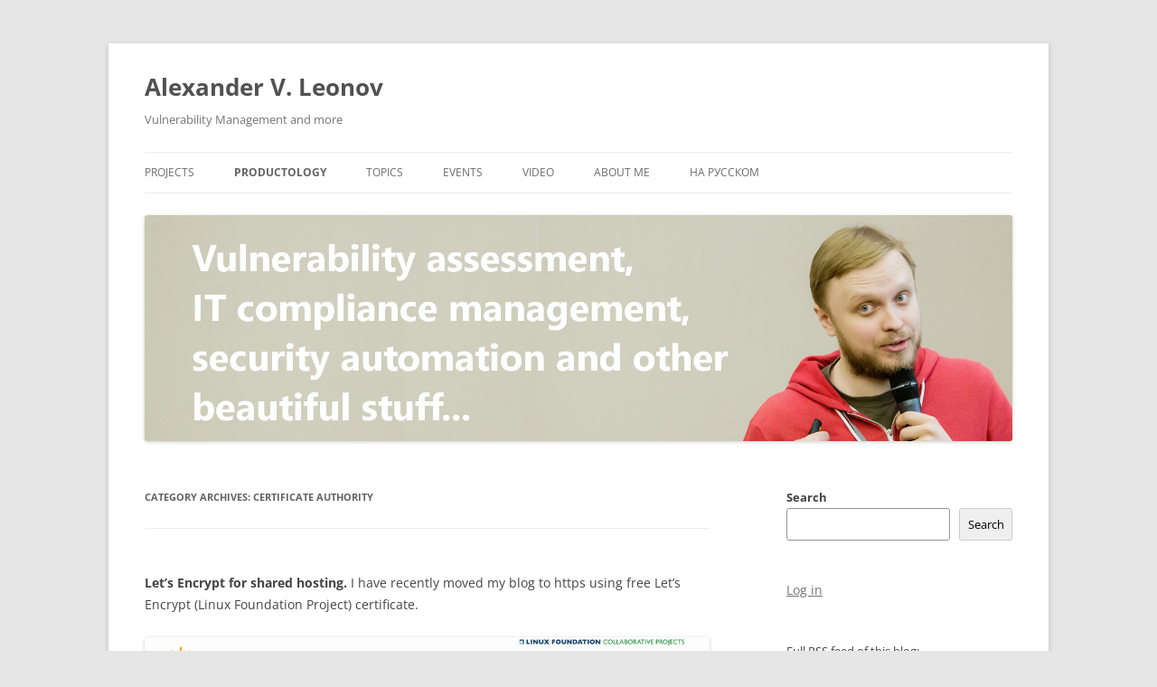

--- FILE ---
content_type: text/html; charset=UTF-8
request_url: https://avleonov.com/category/productology/certificate-authority/
body_size: 14341
content:
<!DOCTYPE html>
<!--[if IE 7]>
<html class="ie ie7"  xmlns="http://www.w3.org/1999/xhtml" prefix="dcterms: http://purl.org/dc/terms/" lang="en-US">
<![endif]-->
<!--[if IE 8]>
<html class="ie ie8"  xmlns="http://www.w3.org/1999/xhtml" prefix="dcterms: http://purl.org/dc/terms/" lang="en-US">
<![endif]-->
<!--[if !(IE 7) & !(IE 8)]><!-->
<html  xmlns="http://www.w3.org/1999/xhtml" prefix="dcterms: http://purl.org/dc/terms/" lang="en-US">
<!--<![endif]-->
<head>
<meta charset="UTF-8" />
<meta name="viewport" content="width=device-width, initial-scale=1.0" />
<title>Certificate Authority | Alexander V. Leonov</title>
<link rel="profile" href="https://gmpg.org/xfn/11" />
<link rel="pingback" href="https://avleonov.com/xmlrpc.php">
<!--[if lt IE 9]>
<script src="https://avleonov.com/wp-content/themes/twentytwelve/js/html5.js?ver=3.7.0" type="text/javascript"></script>
<![endif]-->

<!-- BEGIN Metadata added by the Add-Meta-Tags WordPress plugin -->
<meta name="description" content="Content filed under the Certificate Authority category." />
<meta name="keywords" content="certificate authority" />
<meta property="og:type" content="website" />
<meta property="og:site_name" content="Alexander V. Leonov" />
<meta property="og:title" content="Certificate Authority" />
<meta property="og:url" content="https://avleonov.com/category/productology/certificate-authority/" />
<meta property="og:description" content="Content filed under the Certificate Authority category." />
<meta property="og:locale" content="en_US" />
<meta property="og:image" content="https://avleonov.com/wp-content/uploads/2014/01/image.png" />
<meta property="og:image:secure_url" content="https://avleonov.com/wp-content/uploads/2014/01/image.png" />
<meta property="og:image:width" content="1024" />
<meta property="og:image:height" content="683" />
<meta property="og:image:type" content="image/png" />
<meta name="twitter:card" content="summary_large_image" />
<meta name="twitter:creator" content="@leonov_av" />
<meta name="twitter:site" content="@leonov_av" />
<meta name="twitter:title" content="Certificate Authority" />
<meta name="twitter:description" content="Content filed under the Certificate Authority category." />
<meta name="twitter:image" content="https://avleonov.com/wp-content/uploads/2014/01/image.png" />
<meta name="twitter:image:width" content="1024" />
<meta name="twitter:image:height" content="683" />
<link rel="publisher" type="text/html" title="Alexander V. Leonov" href="https://avleonov.com/" />
<!-- END Metadata added by the Add-Meta-Tags WordPress plugin -->

<meta name='robots' content='max-image-preview:large' />
	<style>img:is([sizes="auto" i], [sizes^="auto," i]) { contain-intrinsic-size: 3000px 1500px }</style>
	<link rel="alternate" type="application/rss+xml" title="Alexander V. Leonov &raquo; Feed" href="https://avleonov.com/feed/" />
<link rel="alternate" type="application/rss+xml" title="Alexander V. Leonov &raquo; Comments Feed" href="https://avleonov.com/comments/feed/" />
<link rel="alternate" type="application/rss+xml" title="Alexander V. Leonov &raquo; Certificate Authority Category Feed" href="https://avleonov.com/category/productology/certificate-authority/feed/" />
<script type="text/javascript">
/* <![CDATA[ */
window._wpemojiSettings = {"baseUrl":"https:\/\/s.w.org\/images\/core\/emoji\/16.0.1\/72x72\/","ext":".png","svgUrl":"https:\/\/s.w.org\/images\/core\/emoji\/16.0.1\/svg\/","svgExt":".svg","source":{"concatemoji":"https:\/\/avleonov.com\/wp-includes\/js\/wp-emoji-release.min.js?ver=6.8.3"}};
/*! This file is auto-generated */
!function(s,n){var o,i,e;function c(e){try{var t={supportTests:e,timestamp:(new Date).valueOf()};sessionStorage.setItem(o,JSON.stringify(t))}catch(e){}}function p(e,t,n){e.clearRect(0,0,e.canvas.width,e.canvas.height),e.fillText(t,0,0);var t=new Uint32Array(e.getImageData(0,0,e.canvas.width,e.canvas.height).data),a=(e.clearRect(0,0,e.canvas.width,e.canvas.height),e.fillText(n,0,0),new Uint32Array(e.getImageData(0,0,e.canvas.width,e.canvas.height).data));return t.every(function(e,t){return e===a[t]})}function u(e,t){e.clearRect(0,0,e.canvas.width,e.canvas.height),e.fillText(t,0,0);for(var n=e.getImageData(16,16,1,1),a=0;a<n.data.length;a++)if(0!==n.data[a])return!1;return!0}function f(e,t,n,a){switch(t){case"flag":return n(e,"\ud83c\udff3\ufe0f\u200d\u26a7\ufe0f","\ud83c\udff3\ufe0f\u200b\u26a7\ufe0f")?!1:!n(e,"\ud83c\udde8\ud83c\uddf6","\ud83c\udde8\u200b\ud83c\uddf6")&&!n(e,"\ud83c\udff4\udb40\udc67\udb40\udc62\udb40\udc65\udb40\udc6e\udb40\udc67\udb40\udc7f","\ud83c\udff4\u200b\udb40\udc67\u200b\udb40\udc62\u200b\udb40\udc65\u200b\udb40\udc6e\u200b\udb40\udc67\u200b\udb40\udc7f");case"emoji":return!a(e,"\ud83e\udedf")}return!1}function g(e,t,n,a){var r="undefined"!=typeof WorkerGlobalScope&&self instanceof WorkerGlobalScope?new OffscreenCanvas(300,150):s.createElement("canvas"),o=r.getContext("2d",{willReadFrequently:!0}),i=(o.textBaseline="top",o.font="600 32px Arial",{});return e.forEach(function(e){i[e]=t(o,e,n,a)}),i}function t(e){var t=s.createElement("script");t.src=e,t.defer=!0,s.head.appendChild(t)}"undefined"!=typeof Promise&&(o="wpEmojiSettingsSupports",i=["flag","emoji"],n.supports={everything:!0,everythingExceptFlag:!0},e=new Promise(function(e){s.addEventListener("DOMContentLoaded",e,{once:!0})}),new Promise(function(t){var n=function(){try{var e=JSON.parse(sessionStorage.getItem(o));if("object"==typeof e&&"number"==typeof e.timestamp&&(new Date).valueOf()<e.timestamp+604800&&"object"==typeof e.supportTests)return e.supportTests}catch(e){}return null}();if(!n){if("undefined"!=typeof Worker&&"undefined"!=typeof OffscreenCanvas&&"undefined"!=typeof URL&&URL.createObjectURL&&"undefined"!=typeof Blob)try{var e="postMessage("+g.toString()+"("+[JSON.stringify(i),f.toString(),p.toString(),u.toString()].join(",")+"));",a=new Blob([e],{type:"text/javascript"}),r=new Worker(URL.createObjectURL(a),{name:"wpTestEmojiSupports"});return void(r.onmessage=function(e){c(n=e.data),r.terminate(),t(n)})}catch(e){}c(n=g(i,f,p,u))}t(n)}).then(function(e){for(var t in e)n.supports[t]=e[t],n.supports.everything=n.supports.everything&&n.supports[t],"flag"!==t&&(n.supports.everythingExceptFlag=n.supports.everythingExceptFlag&&n.supports[t]);n.supports.everythingExceptFlag=n.supports.everythingExceptFlag&&!n.supports.flag,n.DOMReady=!1,n.readyCallback=function(){n.DOMReady=!0}}).then(function(){return e}).then(function(){var e;n.supports.everything||(n.readyCallback(),(e=n.source||{}).concatemoji?t(e.concatemoji):e.wpemoji&&e.twemoji&&(t(e.twemoji),t(e.wpemoji)))}))}((window,document),window._wpemojiSettings);
/* ]]> */
</script>
<style id='wp-emoji-styles-inline-css' type='text/css'>

	img.wp-smiley, img.emoji {
		display: inline !important;
		border: none !important;
		box-shadow: none !important;
		height: 1em !important;
		width: 1em !important;
		margin: 0 0.07em !important;
		vertical-align: -0.1em !important;
		background: none !important;
		padding: 0 !important;
	}
</style>
<link rel='stylesheet' id='wp-block-library-css' href='https://avleonov.com/wp-includes/css/dist/block-library/style.min.css?ver=6.8.3' type='text/css' media='all' />
<style id='wp-block-library-theme-inline-css' type='text/css'>
.wp-block-audio :where(figcaption){color:#555;font-size:13px;text-align:center}.is-dark-theme .wp-block-audio :where(figcaption){color:#ffffffa6}.wp-block-audio{margin:0 0 1em}.wp-block-code{border:1px solid #ccc;border-radius:4px;font-family:Menlo,Consolas,monaco,monospace;padding:.8em 1em}.wp-block-embed :where(figcaption){color:#555;font-size:13px;text-align:center}.is-dark-theme .wp-block-embed :where(figcaption){color:#ffffffa6}.wp-block-embed{margin:0 0 1em}.blocks-gallery-caption{color:#555;font-size:13px;text-align:center}.is-dark-theme .blocks-gallery-caption{color:#ffffffa6}:root :where(.wp-block-image figcaption){color:#555;font-size:13px;text-align:center}.is-dark-theme :root :where(.wp-block-image figcaption){color:#ffffffa6}.wp-block-image{margin:0 0 1em}.wp-block-pullquote{border-bottom:4px solid;border-top:4px solid;color:currentColor;margin-bottom:1.75em}.wp-block-pullquote cite,.wp-block-pullquote footer,.wp-block-pullquote__citation{color:currentColor;font-size:.8125em;font-style:normal;text-transform:uppercase}.wp-block-quote{border-left:.25em solid;margin:0 0 1.75em;padding-left:1em}.wp-block-quote cite,.wp-block-quote footer{color:currentColor;font-size:.8125em;font-style:normal;position:relative}.wp-block-quote:where(.has-text-align-right){border-left:none;border-right:.25em solid;padding-left:0;padding-right:1em}.wp-block-quote:where(.has-text-align-center){border:none;padding-left:0}.wp-block-quote.is-large,.wp-block-quote.is-style-large,.wp-block-quote:where(.is-style-plain){border:none}.wp-block-search .wp-block-search__label{font-weight:700}.wp-block-search__button{border:1px solid #ccc;padding:.375em .625em}:where(.wp-block-group.has-background){padding:1.25em 2.375em}.wp-block-separator.has-css-opacity{opacity:.4}.wp-block-separator{border:none;border-bottom:2px solid;margin-left:auto;margin-right:auto}.wp-block-separator.has-alpha-channel-opacity{opacity:1}.wp-block-separator:not(.is-style-wide):not(.is-style-dots){width:100px}.wp-block-separator.has-background:not(.is-style-dots){border-bottom:none;height:1px}.wp-block-separator.has-background:not(.is-style-wide):not(.is-style-dots){height:2px}.wp-block-table{margin:0 0 1em}.wp-block-table td,.wp-block-table th{word-break:normal}.wp-block-table :where(figcaption){color:#555;font-size:13px;text-align:center}.is-dark-theme .wp-block-table :where(figcaption){color:#ffffffa6}.wp-block-video :where(figcaption){color:#555;font-size:13px;text-align:center}.is-dark-theme .wp-block-video :where(figcaption){color:#ffffffa6}.wp-block-video{margin:0 0 1em}:root :where(.wp-block-template-part.has-background){margin-bottom:0;margin-top:0;padding:1.25em 2.375em}
</style>
<style id='classic-theme-styles-inline-css' type='text/css'>
/*! This file is auto-generated */
.wp-block-button__link{color:#fff;background-color:#32373c;border-radius:9999px;box-shadow:none;text-decoration:none;padding:calc(.667em + 2px) calc(1.333em + 2px);font-size:1.125em}.wp-block-file__button{background:#32373c;color:#fff;text-decoration:none}
</style>
<style id='global-styles-inline-css' type='text/css'>
:root{--wp--preset--aspect-ratio--square: 1;--wp--preset--aspect-ratio--4-3: 4/3;--wp--preset--aspect-ratio--3-4: 3/4;--wp--preset--aspect-ratio--3-2: 3/2;--wp--preset--aspect-ratio--2-3: 2/3;--wp--preset--aspect-ratio--16-9: 16/9;--wp--preset--aspect-ratio--9-16: 9/16;--wp--preset--color--black: #000000;--wp--preset--color--cyan-bluish-gray: #abb8c3;--wp--preset--color--white: #fff;--wp--preset--color--pale-pink: #f78da7;--wp--preset--color--vivid-red: #cf2e2e;--wp--preset--color--luminous-vivid-orange: #ff6900;--wp--preset--color--luminous-vivid-amber: #fcb900;--wp--preset--color--light-green-cyan: #7bdcb5;--wp--preset--color--vivid-green-cyan: #00d084;--wp--preset--color--pale-cyan-blue: #8ed1fc;--wp--preset--color--vivid-cyan-blue: #0693e3;--wp--preset--color--vivid-purple: #9b51e0;--wp--preset--color--blue: #21759b;--wp--preset--color--dark-gray: #444;--wp--preset--color--medium-gray: #9f9f9f;--wp--preset--color--light-gray: #e6e6e6;--wp--preset--gradient--vivid-cyan-blue-to-vivid-purple: linear-gradient(135deg,rgba(6,147,227,1) 0%,rgb(155,81,224) 100%);--wp--preset--gradient--light-green-cyan-to-vivid-green-cyan: linear-gradient(135deg,rgb(122,220,180) 0%,rgb(0,208,130) 100%);--wp--preset--gradient--luminous-vivid-amber-to-luminous-vivid-orange: linear-gradient(135deg,rgba(252,185,0,1) 0%,rgba(255,105,0,1) 100%);--wp--preset--gradient--luminous-vivid-orange-to-vivid-red: linear-gradient(135deg,rgba(255,105,0,1) 0%,rgb(207,46,46) 100%);--wp--preset--gradient--very-light-gray-to-cyan-bluish-gray: linear-gradient(135deg,rgb(238,238,238) 0%,rgb(169,184,195) 100%);--wp--preset--gradient--cool-to-warm-spectrum: linear-gradient(135deg,rgb(74,234,220) 0%,rgb(151,120,209) 20%,rgb(207,42,186) 40%,rgb(238,44,130) 60%,rgb(251,105,98) 80%,rgb(254,248,76) 100%);--wp--preset--gradient--blush-light-purple: linear-gradient(135deg,rgb(255,206,236) 0%,rgb(152,150,240) 100%);--wp--preset--gradient--blush-bordeaux: linear-gradient(135deg,rgb(254,205,165) 0%,rgb(254,45,45) 50%,rgb(107,0,62) 100%);--wp--preset--gradient--luminous-dusk: linear-gradient(135deg,rgb(255,203,112) 0%,rgb(199,81,192) 50%,rgb(65,88,208) 100%);--wp--preset--gradient--pale-ocean: linear-gradient(135deg,rgb(255,245,203) 0%,rgb(182,227,212) 50%,rgb(51,167,181) 100%);--wp--preset--gradient--electric-grass: linear-gradient(135deg,rgb(202,248,128) 0%,rgb(113,206,126) 100%);--wp--preset--gradient--midnight: linear-gradient(135deg,rgb(2,3,129) 0%,rgb(40,116,252) 100%);--wp--preset--font-size--small: 13px;--wp--preset--font-size--medium: 20px;--wp--preset--font-size--large: 36px;--wp--preset--font-size--x-large: 42px;--wp--preset--spacing--20: 0.44rem;--wp--preset--spacing--30: 0.67rem;--wp--preset--spacing--40: 1rem;--wp--preset--spacing--50: 1.5rem;--wp--preset--spacing--60: 2.25rem;--wp--preset--spacing--70: 3.38rem;--wp--preset--spacing--80: 5.06rem;--wp--preset--shadow--natural: 6px 6px 9px rgba(0, 0, 0, 0.2);--wp--preset--shadow--deep: 12px 12px 50px rgba(0, 0, 0, 0.4);--wp--preset--shadow--sharp: 6px 6px 0px rgba(0, 0, 0, 0.2);--wp--preset--shadow--outlined: 6px 6px 0px -3px rgba(255, 255, 255, 1), 6px 6px rgba(0, 0, 0, 1);--wp--preset--shadow--crisp: 6px 6px 0px rgba(0, 0, 0, 1);}:where(.is-layout-flex){gap: 0.5em;}:where(.is-layout-grid){gap: 0.5em;}body .is-layout-flex{display: flex;}.is-layout-flex{flex-wrap: wrap;align-items: center;}.is-layout-flex > :is(*, div){margin: 0;}body .is-layout-grid{display: grid;}.is-layout-grid > :is(*, div){margin: 0;}:where(.wp-block-columns.is-layout-flex){gap: 2em;}:where(.wp-block-columns.is-layout-grid){gap: 2em;}:where(.wp-block-post-template.is-layout-flex){gap: 1.25em;}:where(.wp-block-post-template.is-layout-grid){gap: 1.25em;}.has-black-color{color: var(--wp--preset--color--black) !important;}.has-cyan-bluish-gray-color{color: var(--wp--preset--color--cyan-bluish-gray) !important;}.has-white-color{color: var(--wp--preset--color--white) !important;}.has-pale-pink-color{color: var(--wp--preset--color--pale-pink) !important;}.has-vivid-red-color{color: var(--wp--preset--color--vivid-red) !important;}.has-luminous-vivid-orange-color{color: var(--wp--preset--color--luminous-vivid-orange) !important;}.has-luminous-vivid-amber-color{color: var(--wp--preset--color--luminous-vivid-amber) !important;}.has-light-green-cyan-color{color: var(--wp--preset--color--light-green-cyan) !important;}.has-vivid-green-cyan-color{color: var(--wp--preset--color--vivid-green-cyan) !important;}.has-pale-cyan-blue-color{color: var(--wp--preset--color--pale-cyan-blue) !important;}.has-vivid-cyan-blue-color{color: var(--wp--preset--color--vivid-cyan-blue) !important;}.has-vivid-purple-color{color: var(--wp--preset--color--vivid-purple) !important;}.has-black-background-color{background-color: var(--wp--preset--color--black) !important;}.has-cyan-bluish-gray-background-color{background-color: var(--wp--preset--color--cyan-bluish-gray) !important;}.has-white-background-color{background-color: var(--wp--preset--color--white) !important;}.has-pale-pink-background-color{background-color: var(--wp--preset--color--pale-pink) !important;}.has-vivid-red-background-color{background-color: var(--wp--preset--color--vivid-red) !important;}.has-luminous-vivid-orange-background-color{background-color: var(--wp--preset--color--luminous-vivid-orange) !important;}.has-luminous-vivid-amber-background-color{background-color: var(--wp--preset--color--luminous-vivid-amber) !important;}.has-light-green-cyan-background-color{background-color: var(--wp--preset--color--light-green-cyan) !important;}.has-vivid-green-cyan-background-color{background-color: var(--wp--preset--color--vivid-green-cyan) !important;}.has-pale-cyan-blue-background-color{background-color: var(--wp--preset--color--pale-cyan-blue) !important;}.has-vivid-cyan-blue-background-color{background-color: var(--wp--preset--color--vivid-cyan-blue) !important;}.has-vivid-purple-background-color{background-color: var(--wp--preset--color--vivid-purple) !important;}.has-black-border-color{border-color: var(--wp--preset--color--black) !important;}.has-cyan-bluish-gray-border-color{border-color: var(--wp--preset--color--cyan-bluish-gray) !important;}.has-white-border-color{border-color: var(--wp--preset--color--white) !important;}.has-pale-pink-border-color{border-color: var(--wp--preset--color--pale-pink) !important;}.has-vivid-red-border-color{border-color: var(--wp--preset--color--vivid-red) !important;}.has-luminous-vivid-orange-border-color{border-color: var(--wp--preset--color--luminous-vivid-orange) !important;}.has-luminous-vivid-amber-border-color{border-color: var(--wp--preset--color--luminous-vivid-amber) !important;}.has-light-green-cyan-border-color{border-color: var(--wp--preset--color--light-green-cyan) !important;}.has-vivid-green-cyan-border-color{border-color: var(--wp--preset--color--vivid-green-cyan) !important;}.has-pale-cyan-blue-border-color{border-color: var(--wp--preset--color--pale-cyan-blue) !important;}.has-vivid-cyan-blue-border-color{border-color: var(--wp--preset--color--vivid-cyan-blue) !important;}.has-vivid-purple-border-color{border-color: var(--wp--preset--color--vivid-purple) !important;}.has-vivid-cyan-blue-to-vivid-purple-gradient-background{background: var(--wp--preset--gradient--vivid-cyan-blue-to-vivid-purple) !important;}.has-light-green-cyan-to-vivid-green-cyan-gradient-background{background: var(--wp--preset--gradient--light-green-cyan-to-vivid-green-cyan) !important;}.has-luminous-vivid-amber-to-luminous-vivid-orange-gradient-background{background: var(--wp--preset--gradient--luminous-vivid-amber-to-luminous-vivid-orange) !important;}.has-luminous-vivid-orange-to-vivid-red-gradient-background{background: var(--wp--preset--gradient--luminous-vivid-orange-to-vivid-red) !important;}.has-very-light-gray-to-cyan-bluish-gray-gradient-background{background: var(--wp--preset--gradient--very-light-gray-to-cyan-bluish-gray) !important;}.has-cool-to-warm-spectrum-gradient-background{background: var(--wp--preset--gradient--cool-to-warm-spectrum) !important;}.has-blush-light-purple-gradient-background{background: var(--wp--preset--gradient--blush-light-purple) !important;}.has-blush-bordeaux-gradient-background{background: var(--wp--preset--gradient--blush-bordeaux) !important;}.has-luminous-dusk-gradient-background{background: var(--wp--preset--gradient--luminous-dusk) !important;}.has-pale-ocean-gradient-background{background: var(--wp--preset--gradient--pale-ocean) !important;}.has-electric-grass-gradient-background{background: var(--wp--preset--gradient--electric-grass) !important;}.has-midnight-gradient-background{background: var(--wp--preset--gradient--midnight) !important;}.has-small-font-size{font-size: var(--wp--preset--font-size--small) !important;}.has-medium-font-size{font-size: var(--wp--preset--font-size--medium) !important;}.has-large-font-size{font-size: var(--wp--preset--font-size--large) !important;}.has-x-large-font-size{font-size: var(--wp--preset--font-size--x-large) !important;}
:where(.wp-block-post-template.is-layout-flex){gap: 1.25em;}:where(.wp-block-post-template.is-layout-grid){gap: 1.25em;}
:where(.wp-block-columns.is-layout-flex){gap: 2em;}:where(.wp-block-columns.is-layout-grid){gap: 2em;}
:root :where(.wp-block-pullquote){font-size: 1.5em;line-height: 1.6;}
</style>
<link rel='stylesheet' id='twentytwelve-fonts-css' href='https://avleonov.com/wp-content/themes/twentytwelve/fonts/font-open-sans.css?ver=20230328' type='text/css' media='all' />
<link rel='stylesheet' id='twentytwelve-style-css' href='https://avleonov.com/wp-content/themes/twentytwelve/style.css?ver=20250715' type='text/css' media='all' />
<link rel='stylesheet' id='twentytwelve-block-style-css' href='https://avleonov.com/wp-content/themes/twentytwelve/css/blocks.css?ver=20240812' type='text/css' media='all' />
<!--[if lt IE 9]>
<link rel='stylesheet' id='twentytwelve-ie-css' href='https://avleonov.com/wp-content/themes/twentytwelve/css/ie.css?ver=20240722' type='text/css' media='all' />
<![endif]-->
<script type="text/javascript" src="https://avleonov.com/wp-includes/js/jquery/jquery.min.js?ver=3.7.1" id="jquery-core-js"></script>
<script type="text/javascript" src="https://avleonov.com/wp-includes/js/jquery/jquery-migrate.min.js?ver=3.4.1" id="jquery-migrate-js"></script>
<script type="text/javascript" src="https://avleonov.com/wp-content/themes/twentytwelve/js/navigation.js?ver=20250303" id="twentytwelve-navigation-js" defer="defer" data-wp-strategy="defer"></script>
<link rel="https://api.w.org/" href="https://avleonov.com/wp-json/" /><link rel="alternate" title="JSON" type="application/json" href="https://avleonov.com/wp-json/wp/v2/categories/234" /><link rel="EditURI" type="application/rsd+xml" title="RSD" href="https://avleonov.com/xmlrpc.php?rsd" />
<meta name="generator" content="WordPress 6.8.3" />
<!-- Yandex.Metrika counter -->
<script type="text/javascript" >
   (function(m,e,t,r,i,k,a){m[i]=m[i]||function(){(m[i].a=m[i].a||[]).push(arguments)};
   m[i].l=1*new Date();
   for (var j = 0; j < document.scripts.length; j++) {if (document.scripts[j].src === r) { return; }}
   k=e.createElement(t),a=e.getElementsByTagName(t)[0],k.async=1,k.src=r,a.parentNode.insertBefore(k,a)})
   (window, document, "script", "https://mc.yandex.ru/metrika/tag.js", "ym");

   ym(98663257, "init", {
        clickmap:true,
        trackLinks:true,
        accurateTrackBounce:true
   });
</script>
<noscript><div><img src="https://mc.yandex.ru/watch/98663257" style="position:absolute; left:-9999px;" alt="" /></div></noscript>
<!-- /Yandex.Metrika counter --><style type="text/css">.saboxplugin-wrap{-webkit-box-sizing:border-box;-moz-box-sizing:border-box;-ms-box-sizing:border-box;box-sizing:border-box;border:1px solid #eee;width:100%;clear:both;display:block;overflow:hidden;word-wrap:break-word;position:relative}.saboxplugin-wrap .saboxplugin-gravatar{float:left;padding:0 20px 20px 20px}.saboxplugin-wrap .saboxplugin-gravatar img{max-width:100px;height:auto;border-radius:0;}.saboxplugin-wrap .saboxplugin-authorname{font-size:18px;line-height:1;margin:20px 0 0 20px;display:block}.saboxplugin-wrap .saboxplugin-authorname a{text-decoration:none}.saboxplugin-wrap .saboxplugin-authorname a:focus{outline:0}.saboxplugin-wrap .saboxplugin-desc{display:block;margin:5px 20px}.saboxplugin-wrap .saboxplugin-desc a{text-decoration:underline}.saboxplugin-wrap .saboxplugin-desc p{margin:5px 0 12px}.saboxplugin-wrap .saboxplugin-web{margin:0 20px 15px;text-align:left}.saboxplugin-wrap .sab-web-position{text-align:right}.saboxplugin-wrap .saboxplugin-web a{color:#ccc;text-decoration:none}.saboxplugin-wrap .saboxplugin-socials{position:relative;display:block;background:#fcfcfc;padding:5px;border-top:1px solid #eee}.saboxplugin-wrap .saboxplugin-socials a svg{width:20px;height:20px}.saboxplugin-wrap .saboxplugin-socials a svg .st2{fill:#fff; transform-origin:center center;}.saboxplugin-wrap .saboxplugin-socials a svg .st1{fill:rgba(0,0,0,.3)}.saboxplugin-wrap .saboxplugin-socials a:hover{opacity:.8;-webkit-transition:opacity .4s;-moz-transition:opacity .4s;-o-transition:opacity .4s;transition:opacity .4s;box-shadow:none!important;-webkit-box-shadow:none!important}.saboxplugin-wrap .saboxplugin-socials .saboxplugin-icon-color{box-shadow:none;padding:0;border:0;-webkit-transition:opacity .4s;-moz-transition:opacity .4s;-o-transition:opacity .4s;transition:opacity .4s;display:inline-block;color:#fff;font-size:0;text-decoration:inherit;margin:5px;-webkit-border-radius:0;-moz-border-radius:0;-ms-border-radius:0;-o-border-radius:0;border-radius:0;overflow:hidden}.saboxplugin-wrap .saboxplugin-socials .saboxplugin-icon-grey{text-decoration:inherit;box-shadow:none;position:relative;display:-moz-inline-stack;display:inline-block;vertical-align:middle;zoom:1;margin:10px 5px;color:#444;fill:#444}.clearfix:after,.clearfix:before{content:' ';display:table;line-height:0;clear:both}.ie7 .clearfix{zoom:1}.saboxplugin-socials.sabox-colored .saboxplugin-icon-color .sab-twitch{border-color:#38245c}.saboxplugin-socials.sabox-colored .saboxplugin-icon-color .sab-behance{border-color:#003eb0}.saboxplugin-socials.sabox-colored .saboxplugin-icon-color .sab-deviantart{border-color:#036824}.saboxplugin-socials.sabox-colored .saboxplugin-icon-color .sab-digg{border-color:#00327c}.saboxplugin-socials.sabox-colored .saboxplugin-icon-color .sab-dribbble{border-color:#ba1655}.saboxplugin-socials.sabox-colored .saboxplugin-icon-color .sab-facebook{border-color:#1e2e4f}.saboxplugin-socials.sabox-colored .saboxplugin-icon-color .sab-flickr{border-color:#003576}.saboxplugin-socials.sabox-colored .saboxplugin-icon-color .sab-github{border-color:#264874}.saboxplugin-socials.sabox-colored .saboxplugin-icon-color .sab-google{border-color:#0b51c5}.saboxplugin-socials.sabox-colored .saboxplugin-icon-color .sab-html5{border-color:#902e13}.saboxplugin-socials.sabox-colored .saboxplugin-icon-color .sab-instagram{border-color:#1630aa}.saboxplugin-socials.sabox-colored .saboxplugin-icon-color .sab-linkedin{border-color:#00344f}.saboxplugin-socials.sabox-colored .saboxplugin-icon-color .sab-pinterest{border-color:#5b040e}.saboxplugin-socials.sabox-colored .saboxplugin-icon-color .sab-reddit{border-color:#992900}.saboxplugin-socials.sabox-colored .saboxplugin-icon-color .sab-rss{border-color:#a43b0a}.saboxplugin-socials.sabox-colored .saboxplugin-icon-color .sab-sharethis{border-color:#5d8420}.saboxplugin-socials.sabox-colored .saboxplugin-icon-color .sab-soundcloud{border-color:#995200}.saboxplugin-socials.sabox-colored .saboxplugin-icon-color .sab-spotify{border-color:#0f612c}.saboxplugin-socials.sabox-colored .saboxplugin-icon-color .sab-stackoverflow{border-color:#a95009}.saboxplugin-socials.sabox-colored .saboxplugin-icon-color .sab-steam{border-color:#006388}.saboxplugin-socials.sabox-colored .saboxplugin-icon-color .sab-user_email{border-color:#b84e05}.saboxplugin-socials.sabox-colored .saboxplugin-icon-color .sab-tumblr{border-color:#10151b}.saboxplugin-socials.sabox-colored .saboxplugin-icon-color .sab-twitter{border-color:#0967a0}.saboxplugin-socials.sabox-colored .saboxplugin-icon-color .sab-vimeo{border-color:#0d7091}.saboxplugin-socials.sabox-colored .saboxplugin-icon-color .sab-windows{border-color:#003f71}.saboxplugin-socials.sabox-colored .saboxplugin-icon-color .sab-whatsapp{border-color:#003f71}.saboxplugin-socials.sabox-colored .saboxplugin-icon-color .sab-wordpress{border-color:#0f3647}.saboxplugin-socials.sabox-colored .saboxplugin-icon-color .sab-yahoo{border-color:#14002d}.saboxplugin-socials.sabox-colored .saboxplugin-icon-color .sab-youtube{border-color:#900}.saboxplugin-socials.sabox-colored .saboxplugin-icon-color .sab-xing{border-color:#000202}.saboxplugin-socials.sabox-colored .saboxplugin-icon-color .sab-mixcloud{border-color:#2475a0}.saboxplugin-socials.sabox-colored .saboxplugin-icon-color .sab-vk{border-color:#243549}.saboxplugin-socials.sabox-colored .saboxplugin-icon-color .sab-medium{border-color:#00452c}.saboxplugin-socials.sabox-colored .saboxplugin-icon-color .sab-quora{border-color:#420e00}.saboxplugin-socials.sabox-colored .saboxplugin-icon-color .sab-meetup{border-color:#9b181c}.saboxplugin-socials.sabox-colored .saboxplugin-icon-color .sab-goodreads{border-color:#000}.saboxplugin-socials.sabox-colored .saboxplugin-icon-color .sab-snapchat{border-color:#999700}.saboxplugin-socials.sabox-colored .saboxplugin-icon-color .sab-500px{border-color:#00557f}.saboxplugin-socials.sabox-colored .saboxplugin-icon-color .sab-mastodont{border-color:#185886}.sabox-plus-item{margin-bottom:20px}@media screen and (max-width:480px){.saboxplugin-wrap{text-align:center}.saboxplugin-wrap .saboxplugin-gravatar{float:none;padding:20px 0;text-align:center;margin:0 auto;display:block}.saboxplugin-wrap .saboxplugin-gravatar img{float:none;display:inline-block;display:-moz-inline-stack;vertical-align:middle;zoom:1}.saboxplugin-wrap .saboxplugin-desc{margin:0 10px 20px;text-align:center}.saboxplugin-wrap .saboxplugin-authorname{text-align:center;margin:10px 0 20px}}body .saboxplugin-authorname a,body .saboxplugin-authorname a:hover{box-shadow:none;-webkit-box-shadow:none}a.sab-profile-edit{font-size:16px!important;line-height:1!important}.sab-edit-settings a,a.sab-profile-edit{color:#0073aa!important;box-shadow:none!important;-webkit-box-shadow:none!important}.sab-edit-settings{margin-right:15px;position:absolute;right:0;z-index:2;bottom:10px;line-height:20px}.sab-edit-settings i{margin-left:5px}.saboxplugin-socials{line-height:1!important}.rtl .saboxplugin-wrap .saboxplugin-gravatar{float:right}.rtl .saboxplugin-wrap .saboxplugin-authorname{display:flex;align-items:center}.rtl .saboxplugin-wrap .saboxplugin-authorname .sab-profile-edit{margin-right:10px}.rtl .sab-edit-settings{right:auto;left:0}img.sab-custom-avatar{max-width:75px;}.saboxplugin-wrap {margin-top:0px; margin-bottom:0px; padding: 0px 0px }.saboxplugin-wrap .saboxplugin-authorname {font-size:18px; line-height:25px;}.saboxplugin-wrap .saboxplugin-desc p, .saboxplugin-wrap .saboxplugin-desc {font-size:14px !important; line-height:21px !important;}.saboxplugin-wrap .saboxplugin-web {font-size:14px;}.saboxplugin-wrap .saboxplugin-socials a svg {width:18px;height:18px;}</style><link rel="icon" href="https://avleonov.com/wp-content/uploads/2017/11/cropped-avl-32x32.png" sizes="32x32" />
<link rel="icon" href="https://avleonov.com/wp-content/uploads/2017/11/cropped-avl-192x192.png" sizes="192x192" />
<link rel="apple-touch-icon" href="https://avleonov.com/wp-content/uploads/2017/11/cropped-avl-180x180.png" />
<meta name="msapplication-TileImage" content="https://avleonov.com/wp-content/uploads/2017/11/cropped-avl-270x270.png" />
		<style type="text/css" id="wp-custom-css">
			h2.entry-title {
    display: none;
}
h1.entry-title {
    display: none;
}
header.entry-header {
display: none;
}


#content .post {
	position: relative;
}

#content .comments-link {
	position: absolute;
	bottom: 1em;
}

#content .post {
	padding-bottom: 3em;
}

.entry-content {
-webkit-hyphens: none;
-moz-hyphens:    none;
-ms-hyphens:     none;
hyphens:         none;
word-wrap: break-word;
}		</style>
		</head>

<body data-rsssl=1 class="archive category category-certificate-authority category-234 wp-embed-responsive wp-theme-twentytwelve custom-font-enabled single-author">
<div id="page" class="hfeed site">
	<a class="screen-reader-text skip-link" href="#content">Skip to content</a>
	<header id="masthead" class="site-header">
		<hgroup>
					<h1 class="site-title"><a href="https://avleonov.com/" rel="home" >Alexander V. Leonov</a></h1>
			<h2 class="site-description">Vulnerability Management and more</h2>
		</hgroup>

		<nav id="site-navigation" class="main-navigation">
			<button class="menu-toggle">Menu</button>
			<div class="menu-my-menu-container"><ul id="menu-my-menu" class="nav-menu"><li id="menu-item-3081" class="menu-item menu-item-type-taxonomy menu-item-object-category menu-item-has-children menu-item-3081"><a href="https://avleonov.com/category/projects/">Projects</a>
<ul class="sub-menu">
	<li id="menu-item-5753" class="menu-item menu-item-type-taxonomy menu-item-object-category menu-item-5753"><a href="https://avleonov.com/category/projects/last-weeks-security-news/">Security News</a></li>
	<li id="menu-item-5328" class="menu-item menu-item-type-taxonomy menu-item-object-category menu-item-5328"><a href="https://avleonov.com/category/projects/vulristics/">Vulristics</a></li>
	<li id="menu-item-6740" class="menu-item menu-item-type-taxonomy menu-item-object-category menu-item-6740"><a href="https://avleonov.com/category/projects/scanvus/">Scanvus</a></li>
	<li id="menu-item-4928" class="menu-item menu-item-type-taxonomy menu-item-object-category menu-item-4928"><a href="https://avleonov.com/category/projects/barapass/">Barapass</a></li>
	<li id="menu-item-4996" class="menu-item menu-item-type-taxonomy menu-item-object-category menu-item-4996"><a href="https://avleonov.com/category/projects/zbrunk/">Zbrunk</a></li>
	<li id="menu-item-4288" class="menu-item menu-item-type-taxonomy menu-item-object-category menu-item-4288"><a href="https://avleonov.com/category/projects/packabit/">Packabit</a></li>
	<li id="menu-item-4405" class="menu-item menu-item-type-taxonomy menu-item-object-category menu-item-4405"><a href="https://avleonov.com/category/projects/open-positioner/">Open Positioner</a></li>
</ul>
</li>
<li id="menu-item-77" class="menu-item menu-item-type-taxonomy menu-item-object-category current-category-ancestor current-menu-ancestor current-menu-parent current-category-parent menu-item-has-children menu-item-77"><a href="https://avleonov.com/category/productology/">Productology</a>
<ul class="sub-menu">
	<li id="menu-item-213" class="menu-item menu-item-type-taxonomy menu-item-object-category menu-item-213"><a href="https://avleonov.com/category/productology/vulnerability-databases/">Vulnerability Database</a></li>
	<li id="menu-item-75" class="menu-item menu-item-type-taxonomy menu-item-object-category menu-item-75"><a href="https://avleonov.com/category/productology/vulnerability-management/">Vulnerability Management</a></li>
	<li id="menu-item-76" class="menu-item menu-item-type-taxonomy menu-item-object-category menu-item-76"><a href="https://avleonov.com/category/productology/compliance-management/">Compliance Management</a></li>
	<li id="menu-item-3734" class="menu-item menu-item-type-taxonomy menu-item-object-category menu-item-3734"><a href="https://avleonov.com/category/productology/perimeter-services/">Perimeter Service</a></li>
	<li id="menu-item-3744" class="menu-item menu-item-type-taxonomy menu-item-object-category menu-item-3744"><a href="https://avleonov.com/category/productology/web-application-scanner/">Web Application Scanner</a></li>
	<li id="menu-item-3743" class="menu-item menu-item-type-taxonomy menu-item-object-category menu-item-3743"><a href="https://avleonov.com/category/productology/web-application-firewall/">Web Application Firewall</a></li>
	<li id="menu-item-5154" class="menu-item menu-item-type-taxonomy menu-item-object-category menu-item-5154"><a href="https://avleonov.com/category/productology/anti-phishing/">Anti-Phishing</a></li>
	<li id="menu-item-3735" class="menu-item menu-item-type-taxonomy menu-item-object-category menu-item-3735"><a href="https://avleonov.com/category/productology/ast/">Application Security Testing (AST)</a></li>
	<li id="menu-item-3738" class="menu-item menu-item-type-taxonomy menu-item-object-category menu-item-3738"><a href="https://avleonov.com/category/productology/endpoint-protection/">Endpoint Protection</a></li>
	<li id="menu-item-1618" class="menu-item menu-item-type-taxonomy menu-item-object-category menu-item-1618"><a href="https://avleonov.com/category/productology/siem/">Security Information and Event Management (SIEM)</a></li>
	<li id="menu-item-1536" class="menu-item menu-item-type-taxonomy menu-item-object-category current-menu-item menu-item-1536"><a href="https://avleonov.com/category/productology/certificate-authority/" aria-current="page">Certificate Authority</a></li>
</ul>
</li>
<li id="menu-item-3077" class="menu-item menu-item-type-taxonomy menu-item-object-category menu-item-has-children menu-item-3077"><a href="https://avleonov.com/category/topics/">Topics</a>
<ul class="sub-menu">
	<li id="menu-item-3078" class="menu-item menu-item-type-taxonomy menu-item-object-category menu-item-3078"><a href="https://avleonov.com/category/topics/api/">API</a></li>
	<li id="menu-item-3079" class="menu-item menu-item-type-taxonomy menu-item-object-category menu-item-3079"><a href="https://avleonov.com/category/topics/concept/">Concept</a></li>
	<li id="menu-item-3080" class="menu-item menu-item-type-taxonomy menu-item-object-category menu-item-3080"><a href="https://avleonov.com/category/topics/standard/">Standard</a></li>
	<li id="menu-item-5006" class="menu-item menu-item-type-taxonomy menu-item-object-category menu-item-5006"><a href="https://avleonov.com/category/topics/vulnerability/">Vulnerability</a></li>
</ul>
</li>
<li id="menu-item-483" class="menu-item menu-item-type-taxonomy menu-item-object-category menu-item-483"><a href="https://avleonov.com/category/events/">Events</a></li>
<li id="menu-item-1301" class="menu-item menu-item-type-taxonomy menu-item-object-category menu-item-1301"><a href="https://avleonov.com/category/video/">Video</a></li>
<li id="menu-item-74" class="menu-item menu-item-type-taxonomy menu-item-object-category menu-item-74"><a href="https://avleonov.com/category/about/">About Me</a></li>
<li id="menu-item-7218" class="menu-item menu-item-type-custom menu-item-object-custom menu-item-7218"><a href="https://avleonov.ru">На русском</a></li>
</ul></div>		</nav><!-- #site-navigation -->

				<a href="https://avleonov.com/"  rel="home"><img src="https://avleonov.com/wp-content/uploads/2018/04/avleonov_header8.jpg" width="1574" height="410" alt="Alexander V. Leonov" class="header-image" srcset="https://avleonov.com/wp-content/uploads/2018/04/avleonov_header8.jpg 1574w, https://avleonov.com/wp-content/uploads/2018/04/avleonov_header8-300x78.jpg 300w, https://avleonov.com/wp-content/uploads/2018/04/avleonov_header8-768x200.jpg 768w, https://avleonov.com/wp-content/uploads/2018/04/avleonov_header8-1024x267.jpg 1024w, https://avleonov.com/wp-content/uploads/2018/04/avleonov_header8-624x163.jpg 624w" sizes="(max-width: 1574px) 100vw, 1574px" decoding="async" fetchpriority="high" /></a>
			</header><!-- #masthead -->

	<div id="main" class="wrapper">

	<section id="primary" class="site-content">
		<div id="content" role="main">

					<header class="archive-header">
				<h1 class="archive-title">
				Category Archives: <span>Certificate Authority</span>				</h1>

						</header><!-- .archive-header -->

			
	<article id="post-1525" class="post-1525 post type-post status-publish format-standard hentry category-certificate-authority tag-eff tag-htaccess tag-https tag-isrg tag-linux-foundation tag-qualys tag-ssllabs tag-wordpress">
				<header class="entry-header">
			
						<h1 class="entry-title">
				<a href="https://avleonov.com/2016/12/31/lets-encrypt-for-shared-hosting/" rel="bookmark">Let&#8217;s Encrypt for shared hosting</a>
			</h1>
										<div class="comments-link">
					<a href="https://avleonov.com/2016/12/31/lets-encrypt-for-shared-hosting/#comments">2 Replies</a>				</div><!-- .comments-link -->
					</header><!-- .entry-header -->

				<div class="entry-content">
			<p><b>Let&#8217;s Encrypt for shared hosting.</b> I have recently moved my blog to https using free Let&#8217;s Encrypt (Linux Foundation Project) certificate.</p>
<p><img loading="lazy" decoding="async" class="alignnone size-full wp-image-1531" src="https://avleonov.com/wp-content/uploads/2016/12/letsencrypt.png" alt="" width="1028" height="500" srcset="https://avleonov.com/wp-content/uploads/2016/12/letsencrypt.png 1028w, https://avleonov.com/wp-content/uploads/2016/12/letsencrypt-300x146.png 300w, https://avleonov.com/wp-content/uploads/2016/12/letsencrypt-768x374.png 768w, https://avleonov.com/wp-content/uploads/2016/12/letsencrypt-1024x498.png 1024w, https://avleonov.com/wp-content/uploads/2016/12/letsencrypt-624x304.png 624w" sizes="auto, (max-width: 1028px) 100vw, 1028px" /></p>
<p>Let&#8217;s Encrypt service works the best, when you have your own server. You just need to configure some scripts that will regularly request new certificates and everything will work automatically. But, even if your site is on shared hosting, it&#8217;s still possible to use Let&#8217;s Encrypt. You can make the certificate on your machine, I used Ubuntu Linux, and then add them in the web interface of your hoster, of course if this feature is supported. Certificate will be valid for 4 month, and then you will need make a new one.</p>
<p><img loading="lazy" decoding="async" class="alignnone size-full wp-image-1532" src="https://avleonov.com/wp-content/uploads/2016/12/QualysSSLLabsMyBlog.png" alt="" width="1077" height="394" srcset="https://avleonov.com/wp-content/uploads/2016/12/QualysSSLLabsMyBlog.png 1077w, https://avleonov.com/wp-content/uploads/2016/12/QualysSSLLabsMyBlog-300x110.png 300w, https://avleonov.com/wp-content/uploads/2016/12/QualysSSLLabsMyBlog-768x281.png 768w, https://avleonov.com/wp-content/uploads/2016/12/QualysSSLLabsMyBlog-1024x375.png 1024w, https://avleonov.com/wp-content/uploads/2016/12/QualysSSLLabsMyBlog-624x228.png 624w" sizes="auto, (max-width: 1077px) 100vw, 1077px" /></p>
<p>To say the truth, I did it because search engines and browser vendors will discriminate http-only sites very soon. And, of course, for fun. Green lock icon in address bar looks cool. ^_^</p>
<p> <a href="https://avleonov.com/2016/12/31/lets-encrypt-for-shared-hosting/#more-1525" class="more-link">Continue reading <span class="meta-nav">&rarr;</span></a></p>
					</div><!-- .entry-content -->
		
		<footer class="entry-meta">
			This entry was posted in <a href="https://avleonov.com/category/productology/certificate-authority/" rel="category tag">Certificate Authority</a> and tagged <a href="https://avleonov.com/tag/eff/" rel="tag">EFF</a>, <a href="https://avleonov.com/tag/htaccess/" rel="tag">htaccess</a>, <a href="https://avleonov.com/tag/https/" rel="tag">https</a>, <a href="https://avleonov.com/tag/isrg/" rel="tag">ISRG</a>, <a href="https://avleonov.com/tag/linux-foundation/" rel="tag">Linux Foundation</a>, <a href="https://avleonov.com/tag/qualys/" rel="tag">Qualys</a>, <a href="https://avleonov.com/tag/ssllabs/" rel="tag">SSLlabs</a>, <a href="https://avleonov.com/tag/wordpress/" rel="tag">WordPress</a> on <a href="https://avleonov.com/2016/12/31/lets-encrypt-for-shared-hosting/" title="1:25 pm" rel="bookmark"><time class="entry-date" datetime="2016-12-31T13:25:33+03:00">December 31, 2016</time></a><span class="by-author"> by <span class="author vcard"><a class="url fn n" href="https://avleonov.com/author/alexander-leonov/" title="View all posts by Alexander Leonov" rel="author">Alexander Leonov</a></span></span>.								</footer><!-- .entry-meta -->
	</article><!-- #post -->

		
		</div><!-- #content -->
	</section><!-- #primary -->


			<div id="secondary" class="widget-area" role="complementary">
			<aside id="block-5" class="widget widget_block widget_search"><form role="search" method="get" action="https://avleonov.com/" class="wp-block-search__button-outside wp-block-search__text-button wp-block-search"    ><label class="wp-block-search__label" for="wp-block-search__input-1" >Search</label><div class="wp-block-search__inside-wrapper " ><input class="wp-block-search__input" id="wp-block-search__input-1" placeholder="" value="" type="search" name="s" required /><button aria-label="Search" class="wp-block-search__button wp-element-button" type="submit" >Search</button></div></form></aside><aside id="block-6" class="widget widget_block"><div class="logged-out wp-block-loginout"><a href="https://avleonov.com/wp-login.php?redirect_to=https%3A%2F%2Favleonov.com%2Fcategory%2Fproductology%2Fcertificate-authority%2F">Log in</a></div></aside><aside id="block-23" class="widget widget_block widget_text">
<p></p>
</aside><aside id="block-24" class="widget widget_block"><p>Full RSS feed of this blog:</p>
<figure class="wp-block-image"><a href="http://feeds.feedburner.com/avleonov"><img decoding="async" src="https://avleonov.com/links/rss.png" alt="Full RSS feed of this blog"></a></figure>
<p></p>
<p>My YouTube Channel:</p>
<figure class="wp-block-image"><a href="https://www.youtube.com/@avleonovcom"><img decoding="async" src="https://avleonov.com/links/youtube.png" alt="Vulnerability Management and more YouTube Channel"></a></figure>
<p></p>
<p>My Main Telegram Channel:</p>
<p><a href="https://t.me/avleonovcom"><img decoding="async" src="https://avleonov.com/links/avleonovcom.png" alt="My Telegram Channel Vulnerability Management and more"></a></p>
<p>Мой русскоязычный Телеграм-канал:</p>
<p><a href="https://t.me/avleonovrus"><img decoding="async" src="https://avleonov.com/links/avleonovrus.png" alt="Мой Telegram-канал Управление Уязвимостями и прочее"></a></p>
<p></p>
<p>My Telegram Channel with News:</p>
<p><a href="https://t.me/avleonovnews"><img decoding="async" src="https://avleonov.com/links/avleonovnews.png" alt="News Vulnerability Management and more Telegram Channel"></a></p>
<p></p>
<p>Мой русскоязычный паблик в VK:</p>
<figure class="wp-block-image"><a href="https://vk.com/avleonovrus"><img decoding="async" src="https://avleonov.com/links/vk.png" alt="My VK account"></a></figure>
<p></p>
<p>Follow me on Twitter:</p>
<figure class="wp-block-image"><a href="https://twitter.com/leonov_av"><img decoding="async" src="https://avleonov.com/links/twitter.png" alt="My Twitter account"></a></figure>
<p></p>
<p>Let's connect on LinkedIn:</p>
<figure class="wp-block-image"><a href="https://www.linkedin.com/in/leonovav"><img decoding="async" src="https://avleonov.com/links/linkedin.png" alt="My LinkedIn account"></a></figure>
<p></p>
<p>My Github:</p>
<figure class="wp-block-image"><a href="https://github.com/leonov-av/"><img decoding="async" src="https://avleonov.com/links/github.png" alt="My Github account"></a></figure>
<p></p>
<p>My Podcast RSS feed:</p>
<figure class="wp-block-image"><a href="https://avleonov.com/podcast/feed.xml"><img decoding="async" src="https://avleonov.com/links/podcast_rss.png" alt="My Podcast RSS feed"></a></figure>
<p></p></aside><aside id="tag_cloud-3" class="widget widget_tag_cloud"><h3 class="widget-title">Tags</h3><div class="tagcloud"><ul class='wp-tag-cloud' role='list'>
	<li><a href="https://avleonov.com/tag/apache/" class="tag-cloud-link tag-link-78 tag-link-position-1" style="font-size: 9.5166666666667pt;" aria-label="Apache (18 items)">Apache</a></li>
	<li><a href="https://avleonov.com/tag/centos/" class="tag-cloud-link tag-link-28 tag-link-position-2" style="font-size: 12.433333333333pt;" aria-label="CentOS (33 items)">CentOS</a></li>
	<li><a href="https://avleonov.com/tag/chromium/" class="tag-cloud-link tag-link-401 tag-link-position-3" style="font-size: 8.9333333333333pt;" aria-label="Chromium (16 items)">Chromium</a></li>
	<li><a href="https://avleonov.com/tag/cisakev/" class="tag-cloud-link tag-link-1355 tag-link-position-4" style="font-size: 8.35pt;" aria-label="CISAKEV (14 items)">CISAKEV</a></li>
	<li><a href="https://avleonov.com/tag/cisco/" class="tag-cloud-link tag-link-95 tag-link-position-5" style="font-size: 9.75pt;" aria-label="Cisco (19 items)">Cisco</a></li>
	<li><a href="https://avleonov.com/tag/cve/" class="tag-cloud-link tag-link-11 tag-link-position-6" style="font-size: 14.183333333333pt;" aria-label="CVE (47 items)">CVE</a></li>
	<li><a href="https://avleonov.com/tag/cvss/" class="tag-cloud-link tag-link-33 tag-link-position-7" style="font-size: 11.85pt;" aria-label="CVSS (29 items)">CVSS</a></li>
	<li><a href="https://avleonov.com/tag/debian/" class="tag-cloud-link tag-link-80 tag-link-position-8" style="font-size: 9.2833333333333pt;" aria-label="Debian (17 items)">Debian</a></li>
	<li><a href="https://avleonov.com/tag/dns/" class="tag-cloud-link tag-link-622 tag-link-position-9" style="font-size: 8.35pt;" aria-label="DNS (14 items)">DNS</a></li>
	<li><a href="https://avleonov.com/tag/eop/" class="tag-cloud-link tag-link-869 tag-link-position-10" style="font-size: 9.75pt;" aria-label="EoP (19 items)">EoP</a></li>
	<li><a href="https://avleonov.com/tag/exchange/" class="tag-cloud-link tag-link-284 tag-link-position-11" style="font-size: 12.2pt;" aria-label="Exchange (31 items)">Exchange</a></li>
	<li><a href="https://avleonov.com/tag/exploit/" class="tag-cloud-link tag-link-287 tag-link-position-12" style="font-size: 8.9333333333333pt;" aria-label="exploit (16 items)">exploit</a></li>
	<li><a href="https://avleonov.com/tag/json/" class="tag-cloud-link tag-link-145 tag-link-position-13" style="font-size: 9.5166666666667pt;" aria-label="json (18 items)">json</a></li>
	<li><a href="https://avleonov.com/tag/linux/" class="tag-cloud-link tag-link-22 tag-link-position-14" style="font-size: 15.466666666667pt;" aria-label="Linux (61 items)">Linux</a></li>
	<li><a href="https://avleonov.com/tag/linuxpatchwednesday/" class="tag-cloud-link tag-link-1288 tag-link-position-15" style="font-size: 10.683333333333pt;" aria-label="LinuxPatchWednesday (23 items)">LinuxPatchWednesday</a></li>
	<li><a href="https://avleonov.com/tag/microsoft/" class="tag-cloud-link tag-link-281 tag-link-position-16" style="font-size: 19.316666666667pt;" aria-label="Microsoft (131 items)">Microsoft</a></li>
	<li><a href="https://avleonov.com/tag/mshtml/" class="tag-cloud-link tag-link-898 tag-link-position-17" style="font-size: 8.5833333333333pt;" aria-label="MSHTML (15 items)">MSHTML</a></li>
	<li><a href="https://avleonov.com/tag/nasl/" class="tag-cloud-link tag-link-165 tag-link-position-18" style="font-size: 8pt;" aria-label="NASL (13 items)">NASL</a></li>
	<li><a href="https://avleonov.com/tag/nessus/" class="tag-cloud-link tag-link-51 tag-link-position-19" style="font-size: 16.516666666667pt;" aria-label="Nessus (74 items)">Nessus</a></li>
	<li><a href="https://avleonov.com/tag/nvd/" class="tag-cloud-link tag-link-153 tag-link-position-20" style="font-size: 11.966666666667pt;" aria-label="NVD (30 items)">NVD</a></li>
	<li><a href="https://avleonov.com/tag/openvas/" class="tag-cloud-link tag-link-62 tag-link-position-21" style="font-size: 11.85pt;" aria-label="OpenVAS (29 items)">OpenVAS</a></li>
	<li><a href="https://avleonov.com/tag/oval/" class="tag-cloud-link tag-link-9 tag-link-position-22" style="font-size: 8.9333333333333pt;" aria-label="OVAL (16 items)">OVAL</a></li>
	<li><a href="https://avleonov.com/tag/patchtuesday/" class="tag-cloud-link tag-link-844 tag-link-position-23" style="font-size: 12.9pt;" aria-label="PatchTuesday (36 items)">PatchTuesday</a></li>
	<li><a href="https://avleonov.com/tag/positivetechnologies/" class="tag-cloud-link tag-link-805 tag-link-position-24" style="font-size: 12.9pt;" aria-label="PositiveTechnologies (36 items)">PositiveTechnologies</a></li>
	<li><a href="https://avleonov.com/tag/positive-technologies/" class="tag-cloud-link tag-link-65 tag-link-position-25" style="font-size: 10.916666666667pt;" aria-label="Positive Technologies (24 items)">Positive Technologies</a></li>
	<li><a href="https://avleonov.com/tag/python/" class="tag-cloud-link tag-link-120 tag-link-position-26" style="font-size: 14.65pt;" aria-label="python (52 items)">python</a></li>
	<li><a href="https://avleonov.com/tag/qualys/" class="tag-cloud-link tag-link-42 tag-link-position-27" style="font-size: 15.816666666667pt;" aria-label="Qualys (65 items)">Qualys</a></li>
	<li><a href="https://avleonov.com/tag/rapid7/" class="tag-cloud-link tag-link-26 tag-link-position-28" style="font-size: 11.266666666667pt;" aria-label="Rapid7 (26 items)">Rapid7</a></li>
	<li><a href="https://avleonov.com/tag/rce/" class="tag-cloud-link tag-link-309 tag-link-position-29" style="font-size: 12.433333333333pt;" aria-label="RCE (33 items)">RCE</a></li>
	<li><a href="https://avleonov.com/tag/remediation/" class="tag-cloud-link tag-link-52 tag-link-position-30" style="font-size: 8.35pt;" aria-label="remediation (14 items)">remediation</a></li>
	<li><a href="https://avleonov.com/tag/sharepoint/" class="tag-cloud-link tag-link-862 tag-link-position-31" style="font-size: 10.216666666667pt;" aria-label="SharePoint (21 items)">SharePoint</a></li>
	<li><a href="https://avleonov.com/tag/splunk/" class="tag-cloud-link tag-link-123 tag-link-position-32" style="font-size: 11.033333333333pt;" aria-label="Splunk (25 items)">Splunk</a></li>
	<li><a href="https://avleonov.com/tag/tenable/" class="tag-cloud-link tag-link-43 tag-link-position-33" style="font-size: 16.866666666667pt;" aria-label="Tenable (81 items)">Tenable</a></li>
	<li><a href="https://avleonov.com/tag/tenable-io/" class="tag-cloud-link tag-link-243 tag-link-position-34" style="font-size: 8.5833333333333pt;" aria-label="Tenable.io (15 items)">Tenable.io</a></li>
	<li><a href="https://avleonov.com/tag/tenable-securitycenter/" class="tag-cloud-link tag-link-47 tag-link-position-35" style="font-size: 8.9333333333333pt;" aria-label="Tenable SecurityCenter (16 items)">Tenable SecurityCenter</a></li>
	<li><a href="https://avleonov.com/tag/trendvulns/" class="tag-cloud-link tag-link-1478 tag-link-position-36" style="font-size: 11.033333333333pt;" aria-label="TrendVulns (25 items)">TrendVulns</a></li>
	<li><a href="https://avleonov.com/tag/ubuntu/" class="tag-cloud-link tag-link-92 tag-link-position-37" style="font-size: 9.5166666666667pt;" aria-label="Ubuntu (18 items)">Ubuntu</a></li>
	<li><a href="https://avleonov.com/tag/vmware/" class="tag-cloud-link tag-link-298 tag-link-position-38" style="font-size: 8pt;" aria-label="VMware (13 items)">VMware</a></li>
	<li><a href="https://avleonov.com/tag/vulnerability/" class="tag-cloud-link tag-link-151 tag-link-position-39" style="font-size: 22pt;" aria-label="vulnerability (222 items)">vulnerability</a></li>
	<li><a href="https://avleonov.com/tag/vulners/" class="tag-cloud-link tag-link-187 tag-link-position-40" style="font-size: 9.75pt;" aria-label="vulners (19 items)">vulners</a></li>
	<li><a href="https://avleonov.com/tag/vulners-com/" class="tag-cloud-link tag-link-35 tag-link-position-41" style="font-size: 14.65pt;" aria-label="vulners.com (52 items)">vulners.com</a></li>
	<li><a href="https://avleonov.com/tag/vulristics/" class="tag-cloud-link tag-link-895 tag-link-position-42" style="font-size: 16.283333333333pt;" aria-label="Vulristics (71 items)">Vulristics</a></li>
	<li><a href="https://avleonov.com/tag/windows/" class="tag-cloud-link tag-link-7 tag-link-position-43" style="font-size: 17.566666666667pt;" aria-label="Windows (92 items)">Windows</a></li>
	<li><a href="https://avleonov.com/tag/wordpress/" class="tag-cloud-link tag-link-102 tag-link-position-44" style="font-size: 8.9333333333333pt;" aria-label="WordPress (16 items)">WordPress</a></li>
	<li><a href="https://avleonov.com/tag/zdi/" class="tag-cloud-link tag-link-861 tag-link-position-45" style="font-size: 10.216666666667pt;" aria-label="ZDI (21 items)">ZDI</a></li>
</ul>
</div>
</aside><aside id="block-3" class="widget widget_block widget_archive"><div class="wp-block-archives-dropdown wp-block-archives"><label for="wp-block-archives-2" class="wp-block-archives__label">Archives</label>
		<select id="wp-block-archives-2" name="archive-dropdown" onchange="document.location.href=this.options[this.selectedIndex].value;">
		<option value="">Select Month</option>	<option value='https://avleonov.com/2025/11/'> November 2025 &nbsp;(6)</option>
	<option value='https://avleonov.com/2025/10/'> October 2025 &nbsp;(11)</option>
	<option value='https://avleonov.com/2025/09/'> September 2025 &nbsp;(8)</option>
	<option value='https://avleonov.com/2025/08/'> August 2025 &nbsp;(6)</option>
	<option value='https://avleonov.com/2025/07/'> July 2025 &nbsp;(8)</option>
	<option value='https://avleonov.com/2025/06/'> June 2025 &nbsp;(6)</option>
	<option value='https://avleonov.com/2025/05/'> May 2025 &nbsp;(14)</option>
	<option value='https://avleonov.com/2025/04/'> April 2025 &nbsp;(6)</option>
	<option value='https://avleonov.com/2025/03/'> March 2025 &nbsp;(7)</option>
	<option value='https://avleonov.com/2025/02/'> February 2025 &nbsp;(6)</option>
	<option value='https://avleonov.com/2025/01/'> January 2025 &nbsp;(15)</option>
	<option value='https://avleonov.com/2024/12/'> December 2024 &nbsp;(10)</option>
	<option value='https://avleonov.com/2024/11/'> November 2024 &nbsp;(9)</option>
	<option value='https://avleonov.com/2024/10/'> October 2024 &nbsp;(18)</option>
	<option value='https://avleonov.com/2024/09/'> September 2024 &nbsp;(15)</option>
	<option value='https://avleonov.com/2024/08/'> August 2024 &nbsp;(23)</option>
	<option value='https://avleonov.com/2024/07/'> July 2024 &nbsp;(19)</option>
	<option value='https://avleonov.com/2024/06/'> June 2024 &nbsp;(11)</option>
	<option value='https://avleonov.com/2024/05/'> May 2024 &nbsp;(13)</option>
	<option value='https://avleonov.com/2024/04/'> April 2024 &nbsp;(3)</option>
	<option value='https://avleonov.com/2024/03/'> March 2024 &nbsp;(15)</option>
	<option value='https://avleonov.com/2024/02/'> February 2024 &nbsp;(1)</option>
	<option value='https://avleonov.com/2023/11/'> November 2023 &nbsp;(1)</option>
	<option value='https://avleonov.com/2023/09/'> September 2023 &nbsp;(1)</option>
	<option value='https://avleonov.com/2023/08/'> August 2023 &nbsp;(1)</option>
	<option value='https://avleonov.com/2023/07/'> July 2023 &nbsp;(1)</option>
	<option value='https://avleonov.com/2023/06/'> June 2023 &nbsp;(1)</option>
	<option value='https://avleonov.com/2023/05/'> May 2023 &nbsp;(1)</option>
	<option value='https://avleonov.com/2023/04/'> April 2023 &nbsp;(2)</option>
	<option value='https://avleonov.com/2023/03/'> March 2023 &nbsp;(1)</option>
	<option value='https://avleonov.com/2023/02/'> February 2023 &nbsp;(1)</option>
	<option value='https://avleonov.com/2023/01/'> January 2023 &nbsp;(2)</option>
	<option value='https://avleonov.com/2022/12/'> December 2022 &nbsp;(3)</option>
	<option value='https://avleonov.com/2022/11/'> November 2022 &nbsp;(1)</option>
	<option value='https://avleonov.com/2022/10/'> October 2022 &nbsp;(3)</option>
	<option value='https://avleonov.com/2022/09/'> September 2022 &nbsp;(2)</option>
	<option value='https://avleonov.com/2022/08/'> August 2022 &nbsp;(2)</option>
	<option value='https://avleonov.com/2022/07/'> July 2022 &nbsp;(2)</option>
	<option value='https://avleonov.com/2022/06/'> June 2022 &nbsp;(4)</option>
	<option value='https://avleonov.com/2022/05/'> May 2022 &nbsp;(3)</option>
	<option value='https://avleonov.com/2022/04/'> April 2022 &nbsp;(4)</option>
	<option value='https://avleonov.com/2022/03/'> March 2022 &nbsp;(2)</option>
	<option value='https://avleonov.com/2022/02/'> February 2022 &nbsp;(2)</option>
	<option value='https://avleonov.com/2022/01/'> January 2022 &nbsp;(3)</option>
	<option value='https://avleonov.com/2021/12/'> December 2021 &nbsp;(4)</option>
	<option value='https://avleonov.com/2021/11/'> November 2021 &nbsp;(2)</option>
	<option value='https://avleonov.com/2021/10/'> October 2021 &nbsp;(2)</option>
	<option value='https://avleonov.com/2021/09/'> September 2021 &nbsp;(3)</option>
	<option value='https://avleonov.com/2021/08/'> August 2021 &nbsp;(4)</option>
	<option value='https://avleonov.com/2021/07/'> July 2021 &nbsp;(9)</option>
	<option value='https://avleonov.com/2021/06/'> June 2021 &nbsp;(3)</option>
	<option value='https://avleonov.com/2021/04/'> April 2021 &nbsp;(2)</option>
	<option value='https://avleonov.com/2021/03/'> March 2021 &nbsp;(2)</option>
	<option value='https://avleonov.com/2021/02/'> February 2021 &nbsp;(2)</option>
	<option value='https://avleonov.com/2021/01/'> January 2021 &nbsp;(2)</option>
	<option value='https://avleonov.com/2020/12/'> December 2020 &nbsp;(1)</option>
	<option value='https://avleonov.com/2020/10/'> October 2020 &nbsp;(1)</option>
	<option value='https://avleonov.com/2020/09/'> September 2020 &nbsp;(1)</option>
	<option value='https://avleonov.com/2020/08/'> August 2020 &nbsp;(2)</option>
	<option value='https://avleonov.com/2020/07/'> July 2020 &nbsp;(1)</option>
	<option value='https://avleonov.com/2020/06/'> June 2020 &nbsp;(3)</option>
	<option value='https://avleonov.com/2020/05/'> May 2020 &nbsp;(2)</option>
	<option value='https://avleonov.com/2020/04/'> April 2020 &nbsp;(2)</option>
	<option value='https://avleonov.com/2020/03/'> March 2020 &nbsp;(2)</option>
	<option value='https://avleonov.com/2020/02/'> February 2020 &nbsp;(4)</option>
	<option value='https://avleonov.com/2020/01/'> January 2020 &nbsp;(4)</option>
	<option value='https://avleonov.com/2019/12/'> December 2019 &nbsp;(2)</option>
	<option value='https://avleonov.com/2019/11/'> November 2019 &nbsp;(1)</option>
	<option value='https://avleonov.com/2019/10/'> October 2019 &nbsp;(2)</option>
	<option value='https://avleonov.com/2019/09/'> September 2019 &nbsp;(1)</option>
	<option value='https://avleonov.com/2019/08/'> August 2019 &nbsp;(3)</option>
	<option value='https://avleonov.com/2019/07/'> July 2019 &nbsp;(2)</option>
	<option value='https://avleonov.com/2019/05/'> May 2019 &nbsp;(2)</option>
	<option value='https://avleonov.com/2019/04/'> April 2019 &nbsp;(3)</option>
	<option value='https://avleonov.com/2019/03/'> March 2019 &nbsp;(2)</option>
	<option value='https://avleonov.com/2019/02/'> February 2019 &nbsp;(8)</option>
	<option value='https://avleonov.com/2019/01/'> January 2019 &nbsp;(6)</option>
	<option value='https://avleonov.com/2018/12/'> December 2018 &nbsp;(4)</option>
	<option value='https://avleonov.com/2018/11/'> November 2018 &nbsp;(4)</option>
	<option value='https://avleonov.com/2018/10/'> October 2018 &nbsp;(4)</option>
	<option value='https://avleonov.com/2018/09/'> September 2018 &nbsp;(6)</option>
	<option value='https://avleonov.com/2018/08/'> August 2018 &nbsp;(5)</option>
	<option value='https://avleonov.com/2018/07/'> July 2018 &nbsp;(3)</option>
	<option value='https://avleonov.com/2018/06/'> June 2018 &nbsp;(4)</option>
	<option value='https://avleonov.com/2018/05/'> May 2018 &nbsp;(4)</option>
	<option value='https://avleonov.com/2018/04/'> April 2018 &nbsp;(2)</option>
	<option value='https://avleonov.com/2018/03/'> March 2018 &nbsp;(7)</option>
	<option value='https://avleonov.com/2018/02/'> February 2018 &nbsp;(5)</option>
	<option value='https://avleonov.com/2018/01/'> January 2018 &nbsp;(5)</option>
	<option value='https://avleonov.com/2017/12/'> December 2017 &nbsp;(5)</option>
	<option value='https://avleonov.com/2017/11/'> November 2017 &nbsp;(9)</option>
	<option value='https://avleonov.com/2017/10/'> October 2017 &nbsp;(5)</option>
	<option value='https://avleonov.com/2017/09/'> September 2017 &nbsp;(7)</option>
	<option value='https://avleonov.com/2017/08/'> August 2017 &nbsp;(7)</option>
	<option value='https://avleonov.com/2017/07/'> July 2017 &nbsp;(3)</option>
	<option value='https://avleonov.com/2017/06/'> June 2017 &nbsp;(5)</option>
	<option value='https://avleonov.com/2017/05/'> May 2017 &nbsp;(5)</option>
	<option value='https://avleonov.com/2017/04/'> April 2017 &nbsp;(7)</option>
	<option value='https://avleonov.com/2017/03/'> March 2017 &nbsp;(7)</option>
	<option value='https://avleonov.com/2017/02/'> February 2017 &nbsp;(4)</option>
	<option value='https://avleonov.com/2017/01/'> January 2017 &nbsp;(4)</option>
	<option value='https://avleonov.com/2016/12/'> December 2016 &nbsp;(7)</option>
	<option value='https://avleonov.com/2016/11/'> November 2016 &nbsp;(7)</option>
	<option value='https://avleonov.com/2016/10/'> October 2016 &nbsp;(8)</option>
	<option value='https://avleonov.com/2016/09/'> September 2016 &nbsp;(5)</option>
	<option value='https://avleonov.com/2016/08/'> August 2016 &nbsp;(6)</option>
	<option value='https://avleonov.com/2016/07/'> July 2016 &nbsp;(4)</option>
	<option value='https://avleonov.com/2016/06/'> June 2016 &nbsp;(4)</option>
	<option value='https://avleonov.com/2016/05/'> May 2016 &nbsp;(5)</option>
	<option value='https://avleonov.com/2016/04/'> April 2016 &nbsp;(5)</option>
	<option value='https://avleonov.com/2016/03/'> March 2016 &nbsp;(4)</option>
	<option value='https://avleonov.com/2016/02/'> February 2016 &nbsp;(2)</option>
	<option value='https://avleonov.com/2016/01/'> January 2016 &nbsp;(3)</option>
	<option value='https://avleonov.com/2014/01/'> January 2014 &nbsp;(1)</option>
</select></div></aside><aside id="block-4" class="widget widget_block widget_recent_comments"><ol class="has-dates wp-block-latest-comments"><li class="wp-block-latest-comments__comment"><article><footer class="wp-block-latest-comments__comment-meta"><a class="wp-block-latest-comments__comment-author" href="https://avleonov.com/2024/07/09/1388-trending-vulnerabilities-for-june-according-to-pos/">Trending vulnerabilities for June according to Positive Technologies | Alexander V. Leonov</a> on <a class="wp-block-latest-comments__comment-link" href="https://avleonov.com/2024/06/29/1376-regarding-the-critical-vulnerability-authenticatio/#comment-145217">Regarding the critical vulnerability Authentication Bypass &#8211; Veeam Backup &#038; Replication (CVE-2024-29849)</a><time datetime="2025-11-15T02:50:02+03:00" class="wp-block-latest-comments__comment-date">November 15, 2025</time></footer></article></li><li class="wp-block-latest-comments__comment"><article><footer class="wp-block-latest-comments__comment-meta"><a class="wp-block-latest-comments__comment-author" href="https://avleonov.com/2025/05/21/1545-may-in-the-trend-of-vm-15-vulnerabilities-in-micro/">May &#8220;In the Trend of VM&#8221; (#15): vulnerabilities in Microsoft Windows and the Erlang/OTP framework | Alexander V. Leonov</a> on <a class="wp-block-latest-comments__comment-link" href="https://avleonov.com/2025/05/12/1534-about-remote-code-execution-erlangotp-cve-2025-3/#comment-145216">About Remote Code Execution &#8211; Erlang/OTP (CVE-2025-32433) vulnerability</a><time datetime="2025-11-15T02:34:17+03:00" class="wp-block-latest-comments__comment-date">November 15, 2025</time></footer></article></li><li class="wp-block-latest-comments__comment"><article><footer class="wp-block-latest-comments__comment-meta"><a class="wp-block-latest-comments__comment-author" href="https://avleonov.com/2025/06/11/1555-june-microsoft-patch-tuesday/">June Microsoft Patch Tuesday | Alexander V. Leonov</a> on <a class="wp-block-latest-comments__comment-link" href="https://avleonov.com/2025/07/21/1563-about-remote-code-execution-internet-shortcut-fil/#comment-145215">About Remote Code Execution &#8211; Internet Shortcut Files (CVE-2025-33053) vulnerability</a><time datetime="2025-11-15T02:33:23+03:00" class="wp-block-latest-comments__comment-date">November 15, 2025</time></footer></article></li><li class="wp-block-latest-comments__comment"><article><footer class="wp-block-latest-comments__comment-meta"><a class="wp-block-latest-comments__comment-author" href="https://avleonov.com/2025/09/30/1588-september-in-the-trend-of-vm-19-vulnerabilities-in/">September &#8220;In the Trend of VM&#8221; (#19): vulnerabilities in the WinRAR and 7-Zip archivers, SAP NetWeaver, and TrueConf Server | Alexander V. Leonov</a> on <a class="wp-block-latest-comments__comment-link" href="https://avleonov.com/2025/09/02/1581-about-remote-code-execution-winrar-cve-2025-6218/#comment-145214">About Remote Code Execution &#8211; WinRAR (CVE-2025-6218, CVE-2025-8088) vulnerabilities</a><time datetime="2025-11-15T02:29:55+03:00" class="wp-block-latest-comments__comment-date">November 15, 2025</time></footer></article></li><li class="wp-block-latest-comments__comment"><article><footer class="wp-block-latest-comments__comment-meta"><a class="wp-block-latest-comments__comment-author" href="https://avleonov.com/2025/10/15/1593-october-microsoft-patch-tuesday/">October Microsoft Patch Tuesday | Alexander V. Leonov</a> on <a class="wp-block-latest-comments__comment-link" href="https://avleonov.com/2025/09/09/1583-september-microsoft-patch-tuesday/#comment-145213">September Microsoft Patch Tuesday</a><time datetime="2025-11-15T02:29:14+03:00" class="wp-block-latest-comments__comment-date">November 15, 2025</time></footer></article></li></ol></aside>		</div><!-- #secondary -->
		</div><!-- #main .wrapper -->
	<footer id="colophon" role="contentinfo">
		<div class="site-info">
									<a href="https://wordpress.org/" class="imprint" title="Semantic Personal Publishing Platform">
				Proudly powered by WordPress			</a>
		</div><!-- .site-info -->
	</footer><!-- #colophon -->
</div><!-- #page -->




<script type="speculationrules">
{"prefetch":[{"source":"document","where":{"and":[{"href_matches":"\/*"},{"not":{"href_matches":["\/wp-*.php","\/wp-admin\/*","\/wp-content\/uploads\/*","\/wp-content\/*","\/wp-content\/plugins\/*","\/wp-content\/themes\/twentytwelve\/*","\/*\\?(.+)"]}},{"not":{"selector_matches":"a[rel~=\"nofollow\"]"}},{"not":{"selector_matches":".no-prefetch, .no-prefetch a"}}]},"eagerness":"conservative"}]}
</script>
<div id="page" class="hfeed site">
    <div id="main" class="wrapper">
          <div class="entry-content"><p>This is my personal blog. The opinions expressed here are my own and not of my employer. All product names, logos, and brands are property of their respective owners. All company, product and service names used here for identification purposes only. Use of these names, logos, and brands does not imply endorsement. You can freely use materials of this site, but it would be nice if you place a link on <a href="https://avleonov.com">https://avleonov.com</a> and send message about it at <a href="mailto:me@avleonov.com">me@avleonov.com</a> or contact me <a href="https://avleonov.com/2014/01/16/greetings/">any other way</a>.</p>
          </div>
   </div>
</div></body>
</html>
